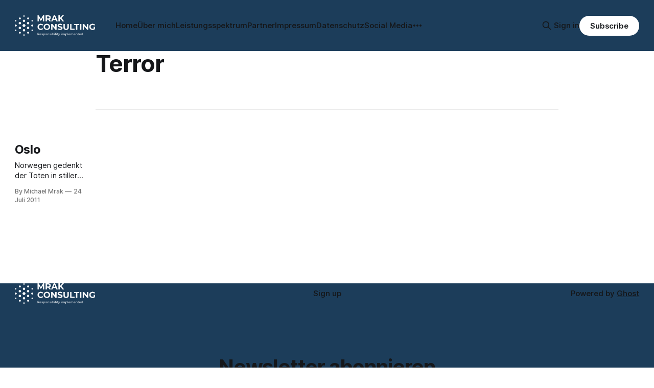

--- FILE ---
content_type: text/html; charset=utf-8
request_url: https://www.mrak.at/tag/terror/
body_size: 4391
content:
<!DOCTYPE html>
<html lang="de">
<head>

    <title>Terror - Michael Mrak – Compliance &amp; Responsible Innovation</title>
    <meta charset="utf-8">
    <meta name="viewport" content="width=device-width, initial-scale=1.0">
    
    <link rel="preload" as="style" href="https://www.mrak.at/assets/built/screen.css?v=61f7d10d2d">
    <link rel="preload" as="script" href="https://www.mrak.at/assets/built/source.js?v=61f7d10d2d">
    
    <link rel="preload" as="font" type="font/woff2" href="https://www.mrak.at/assets/fonts/inter-roman.woff2?v=61f7d10d2d" crossorigin="anonymous">
<style>
    @font-face {
        font-family: "Inter";
        font-style: normal;
        font-weight: 100 900;
        font-display: optional;
        src: url(https://www.mrak.at/assets/fonts/inter-roman.woff2?v=61f7d10d2d) format("woff2");
        unicode-range: U+0000-00FF, U+0131, U+0152-0153, U+02BB-02BC, U+02C6, U+02DA, U+02DC, U+0304, U+0308, U+0329, U+2000-206F, U+2074, U+20AC, U+2122, U+2191, U+2193, U+2212, U+2215, U+FEFF, U+FFFD;
    }
</style>

    <link rel="stylesheet" type="text/css" href="https://www.mrak.at/assets/built/screen.css?v=61f7d10d2d">

    <style>
        :root {
            --background-color: #ffffff
        }
    </style>

    <script>
        /* The script for calculating the color contrast has been taken from
        https://gomakethings.com/dynamically-changing-the-text-color-based-on-background-color-contrast-with-vanilla-js/ */
        var accentColor = getComputedStyle(document.documentElement).getPropertyValue('--background-color');
        accentColor = accentColor.trim().slice(1);

        if (accentColor.length === 3) {
            accentColor = accentColor[0] + accentColor[0] + accentColor[1] + accentColor[1] + accentColor[2] + accentColor[2];
        }

        var r = parseInt(accentColor.substr(0, 2), 16);
        var g = parseInt(accentColor.substr(2, 2), 16);
        var b = parseInt(accentColor.substr(4, 2), 16);
        var yiq = ((r * 299) + (g * 587) + (b * 114)) / 1000;
        var textColor = (yiq >= 128) ? 'dark' : 'light';

        document.documentElement.className = `has-${textColor}-text`;
    </script>

    <link rel="icon" href="https://www.mrak.at/content/images/2025/09/favicon.ico" type="image/x-icon">
    <link rel="canonical" href="https://www.mrak.at/tag/terror/">
    <meta name="referrer" content="no-referrer-when-downgrade">
    
    <meta property="og:site_name" content="Michael Mrak – Compliance &amp; Responsible Innovation">
    <meta property="og:type" content="website">
    <meta property="og:title" content="Terror - Michael Mrak – Compliance &amp; Responsible Innovation">
    <meta property="og:url" content="https://www.mrak.at/tag/terror/">
    <meta property="og:image" content="https://www.mrak.at/content/images/size/w1200/2025/08/2-2.png">
    <meta name="twitter:card" content="summary_large_image">
    <meta name="twitter:title" content="Terror - Michael Mrak – Compliance &amp; Responsible Innovation">
    <meta name="twitter:url" content="https://www.mrak.at/tag/terror/">
    <meta name="twitter:image" content="https://www.mrak.at/content/images/size/w1200/2025/08/2-2.png">
    <meta property="og:image:width" content="1200">
    <meta property="og:image:height" content="800">
    
    <script type="application/ld+json">
{
    "@context": "https://schema.org",
    "@type": "Series",
    "publisher": {
        "@type": "Organization",
        "name": "Michael Mrak – Compliance &amp; Responsible Innovation",
        "url": "https://www.mrak.at/",
        "logo": {
            "@type": "ImageObject",
            "url": "https://www.mrak.at/content/images/2025/08/White-on-Transparent.png"
        }
    },
    "url": "https://www.mrak.at/tag/terror/",
    "name": "Terror",
    "mainEntityOfPage": "https://www.mrak.at/tag/terror/"
}
    </script>

    <meta name="generator" content="Ghost 6.13">
    <link rel="alternate" type="application/rss+xml" title="Michael Mrak – Compliance &amp; Responsible Innovation" href="https://www.mrak.at/rss/">
    <script defer src="https://cdn.jsdelivr.net/ghost/portal@~2.56/umd/portal.min.js" data-i18n="true" data-ghost="https://www.mrak.at/" data-key="506ce8b6e7b676e12053369876" data-api="https://responsibility-implemented.ghost.io/ghost/api/content/" data-locale="de" crossorigin="anonymous"></script><style id="gh-members-styles">.gh-post-upgrade-cta-content,
.gh-post-upgrade-cta {
    display: flex;
    flex-direction: column;
    align-items: center;
    font-family: -apple-system, BlinkMacSystemFont, 'Segoe UI', Roboto, Oxygen, Ubuntu, Cantarell, 'Open Sans', 'Helvetica Neue', sans-serif;
    text-align: center;
    width: 100%;
    color: #ffffff;
    font-size: 16px;
}

.gh-post-upgrade-cta-content {
    border-radius: 8px;
    padding: 40px 4vw;
}

.gh-post-upgrade-cta h2 {
    color: #ffffff;
    font-size: 28px;
    letter-spacing: -0.2px;
    margin: 0;
    padding: 0;
}

.gh-post-upgrade-cta p {
    margin: 20px 0 0;
    padding: 0;
}

.gh-post-upgrade-cta small {
    font-size: 16px;
    letter-spacing: -0.2px;
}

.gh-post-upgrade-cta a {
    color: #ffffff;
    cursor: pointer;
    font-weight: 500;
    box-shadow: none;
    text-decoration: underline;
}

.gh-post-upgrade-cta a:hover {
    color: #ffffff;
    opacity: 0.8;
    box-shadow: none;
    text-decoration: underline;
}

.gh-post-upgrade-cta a.gh-btn {
    display: block;
    background: #ffffff;
    text-decoration: none;
    margin: 28px 0 0;
    padding: 8px 18px;
    border-radius: 4px;
    font-size: 16px;
    font-weight: 600;
}

.gh-post-upgrade-cta a.gh-btn:hover {
    opacity: 0.92;
}</style>
    <script defer src="https://cdn.jsdelivr.net/ghost/sodo-search@~1.8/umd/sodo-search.min.js" data-key="506ce8b6e7b676e12053369876" data-styles="https://cdn.jsdelivr.net/ghost/sodo-search@~1.8/umd/main.css" data-sodo-search="https://responsibility-implemented.ghost.io/" data-locale="de" crossorigin="anonymous"></script>
    
    <link href="https://www.mrak.at/webmentions/receive/" rel="webmention">
    <script defer src="/public/cards.min.js?v=61f7d10d2d"></script>
    <link rel="stylesheet" type="text/css" href="/public/cards.min.css?v=61f7d10d2d">
    <script defer src="/public/comment-counts.min.js?v=61f7d10d2d" data-ghost-comments-counts-api="https://www.mrak.at/members/api/comments/counts/"></script>
    <script defer src="/public/member-attribution.min.js?v=61f7d10d2d"></script><style>:root {--ghost-accent-color: #1C3D5A;}</style>

</head>
<body class="tag-template tag-terror has-sans-title has-sans-body">

<div class="gh-viewport">
    
    <header id="gh-navigation" class="gh-navigation is-left-logo has-accent-color gh-outer">
    <div class="gh-navigation-inner gh-inner">

        <div class="gh-navigation-brand">
            <a class="gh-navigation-logo is-title" href="https://www.mrak.at">
                    <img src="https://www.mrak.at/content/images/2025/08/White-on-Transparent.png" alt="Michael Mrak – Compliance &amp; Responsible Innovation">
            </a>
            <button class="gh-search gh-icon-button" aria-label="Search this site" data-ghost-search>
    <svg xmlns="http://www.w3.org/2000/svg" fill="none" viewBox="0 0 24 24" stroke="currentColor" stroke-width="2" width="20" height="20"><path stroke-linecap="round" stroke-linejoin="round" d="M21 21l-6-6m2-5a7 7 0 11-14 0 7 7 0 0114 0z"></path></svg></button>            <button class="gh-burger gh-icon-button" aria-label="Menu">
                <svg xmlns="http://www.w3.org/2000/svg" width="24" height="24" fill="currentColor" viewBox="0 0 256 256"><path d="M224,128a8,8,0,0,1-8,8H40a8,8,0,0,1,0-16H216A8,8,0,0,1,224,128ZM40,72H216a8,8,0,0,0,0-16H40a8,8,0,0,0,0,16ZM216,184H40a8,8,0,0,0,0,16H216a8,8,0,0,0,0-16Z"></path></svg>                <svg xmlns="http://www.w3.org/2000/svg" width="24" height="24" fill="currentColor" viewBox="0 0 256 256"><path d="M205.66,194.34a8,8,0,0,1-11.32,11.32L128,139.31,61.66,205.66a8,8,0,0,1-11.32-11.32L116.69,128,50.34,61.66A8,8,0,0,1,61.66,50.34L128,116.69l66.34-66.35a8,8,0,0,1,11.32,11.32L139.31,128Z"></path></svg>            </button>
        </div>

        <nav class="gh-navigation-menu">
            <ul class="nav">
    <li class="nav-home"><a href="https://www.mrak.at/">Home</a></li>
    <li class="nav-uber-mich"><a href="https://www.mrak.at/about-me/">Über mich</a></li>
    <li class="nav-leistungsspektrum"><a href="https://www.mrak.at/consulting/">Leistungsspektrum</a></li>
    <li class="nav-partner"><a href="https://www.mrak.at/partner/">Partner</a></li>
    <li class="nav-impressum"><a href="https://www.mrak.at/impressum/">Impressum</a></li>
    <li class="nav-datenschutz"><a href="https://www.mrak.at/datenschutz/">Datenschutz</a></li>
    <li class="nav-social-media"><a href="https://www.mrak.at/social/">Social Media</a></li>
    <li class="nav-compliance"><a href="https://www.mrak.at/tag/compliance/">Compliance</a></li>
    <li class="nav-future"><a href="https://www.mrak.at/tag/future/">Future</a></li>
    <li class="nav-tech-ethics"><a href="https://www.mrak.at/tag/tech-ethics/">Tech Ethics</a></li>
    <li class="nav-digital-sovereignty"><a href="https://www.mrak.at/tag/digital-sovereignty/">Digital Sovereignty</a></li>
</ul>

        </nav>

        <div class="gh-navigation-actions">
                <button class="gh-search gh-icon-button" aria-label="Search this site" data-ghost-search>
    <svg xmlns="http://www.w3.org/2000/svg" fill="none" viewBox="0 0 24 24" stroke="currentColor" stroke-width="2" width="20" height="20"><path stroke-linecap="round" stroke-linejoin="round" d="M21 21l-6-6m2-5a7 7 0 11-14 0 7 7 0 0114 0z"></path></svg></button>                <div class="gh-navigation-members">
                            <a href="#/portal/signin" data-portal="signin">Sign in</a>
                                <a class="gh-button" href="#/portal/signup" data-portal="signup">Subscribe</a>
                </div>
        </div>

    </div>
</header>

    
<main class="gh-main gh-outer">

        <section class="gh-archive gh-inner">
            <div class="gh-archive-inner">
                <header class="gh-archive-wrapper">
                    <h1 class="gh-article-title is-title">Terror</h1>
                </header>
                            </div>
        </section>

    
<section class="gh-container is-list gh-outer">
    <div class="gh-container-inner gh-inner">
        

        <main class="gh-main">
            <div class="gh-feed">



                        <article class="gh-card post tag-politics-68a08aa58ad0a2001a0c6088 tag-nazis tag-politik tag-terror tag-hash-migrated-1755351712323 tag-hash-wp-68a08aa58ad0a2001a0c6077 tag-hash-wp-post-68a08aa58ad0a2001a0c607b tag-hash-import-2025-08-16-13-42 no-image">
    <a class="gh-card-link" href="/oslo/">
        <div class="gh-card-wrapper">
                <p class="gh-card-tag">Politics</p>
            <h3 class="gh-card-title is-title">Oslo</h3>
                    <p class="gh-card-excerpt is-body">Norwegen gedenkt der Toten in stiller Trauer und rätselt weiter über die Motive des Massenmörders Anders Behring Breiig. Er war Mitglied der norwegischen rechtspopulistischen Fortschrittspartei und hat das christliche Abendland durch den Islam bedroht gesehen. Kommt uns das bekannt vor? Thematisch liegt das nicht weit weg von der FPÖ. Dort</p>
            <footer class="gh-card-meta">
<!--
             -->
                    <span class="gh-card-author">By Michael Mrak</span>
                    <time class="gh-card-date" datetime="2011-07-24">24 Juli 2011</time>
                <!--
         --></footer>
        </div>
    </a>
</article>

            </div>

        </main>


    </div>
</section>
</main>
    
    <footer class="gh-footer has-accent-color gh-outer">
    <div class="gh-footer-inner gh-inner">

        <div class="gh-footer-bar">
            <span class="gh-footer-logo is-title">
                    <img src="https://www.mrak.at/content/images/2025/08/White-on-Transparent.png" alt="Michael Mrak – Compliance &amp; Responsible Innovation">
            </span>
            <nav class="gh-footer-menu">
                <ul class="nav">
    <li class="nav-sign-up"><a href="#/portal/">Sign up</a></li>
</ul>

            </nav>
            <div class="gh-footer-copyright">
                Powered by <a href="https://ghost.org/" target="_blank" rel="noopener">Ghost</a>
            </div>
        </div>

                <section class="gh-footer-signup">
                    <h2 class="gh-footer-signup-header is-title">
                        Newsletter abonnieren
                    </h2>
                    <p class="gh-footer-signup-subhead is-body">
                        Gratis, aber keineswegs wertlos.
                    </p>
                    <form class="gh-form" data-members-form>
    <input class="gh-form-input" id="footer-email" name="email" type="email" placeholder="jamie@example.com" required data-members-email>
    <button class="gh-button" type="submit" aria-label="Subscribe">
        <span><span>Subscribe</span> <svg xmlns="http://www.w3.org/2000/svg" width="32" height="32" fill="currentColor" viewBox="0 0 256 256"><path d="M224.49,136.49l-72,72a12,12,0,0,1-17-17L187,140H40a12,12,0,0,1,0-24H187L135.51,64.48a12,12,0,0,1,17-17l72,72A12,12,0,0,1,224.49,136.49Z"></path></svg></span>
        <svg xmlns="http://www.w3.org/2000/svg" height="24" width="24" viewBox="0 0 24 24">
    <g stroke-linecap="round" stroke-width="2" fill="currentColor" stroke="none" stroke-linejoin="round" class="nc-icon-wrapper">
        <g class="nc-loop-dots-4-24-icon-o">
            <circle cx="4" cy="12" r="3"></circle>
            <circle cx="12" cy="12" r="3"></circle>
            <circle cx="20" cy="12" r="3"></circle>
        </g>
        <style data-cap="butt">
            .nc-loop-dots-4-24-icon-o{--animation-duration:0.8s}
            .nc-loop-dots-4-24-icon-o *{opacity:.4;transform:scale(.75);animation:nc-loop-dots-4-anim var(--animation-duration) infinite}
            .nc-loop-dots-4-24-icon-o :nth-child(1){transform-origin:4px 12px;animation-delay:-.3s;animation-delay:calc(var(--animation-duration)/-2.666)}
            .nc-loop-dots-4-24-icon-o :nth-child(2){transform-origin:12px 12px;animation-delay:-.15s;animation-delay:calc(var(--animation-duration)/-5.333)}
            .nc-loop-dots-4-24-icon-o :nth-child(3){transform-origin:20px 12px}
            @keyframes nc-loop-dots-4-anim{0%,100%{opacity:.4;transform:scale(.75)}50%{opacity:1;transform:scale(1)}}
        </style>
    </g>
</svg>        <svg class="checkmark" xmlns="http://www.w3.org/2000/svg" viewBox="0 0 52 52">
    <path class="checkmark__check" fill="none" d="M14.1 27.2l7.1 7.2 16.7-16.8"/>
    <style>
        .checkmark {
            width: 40px;
            height: 40px;
            display: block;
            stroke-width: 2.5;
            stroke: currentColor;
            stroke-miterlimit: 10;
        }

        .checkmark__check {
            transform-origin: 50% 50%;
            stroke-dasharray: 48;
            stroke-dashoffset: 48;
            animation: stroke .3s cubic-bezier(0.650, 0.000, 0.450, 1.000) forwards;
        }

        @keyframes stroke {
            100% { stroke-dashoffset: 0; }
        }
    </style>
</svg>    </button>
    <p data-members-error></p>
</form>                </section>

    </div>
</footer>    
</div>


<script src="https://www.mrak.at/assets/built/source.js?v=61f7d10d2d"></script>



</body>
</html>
